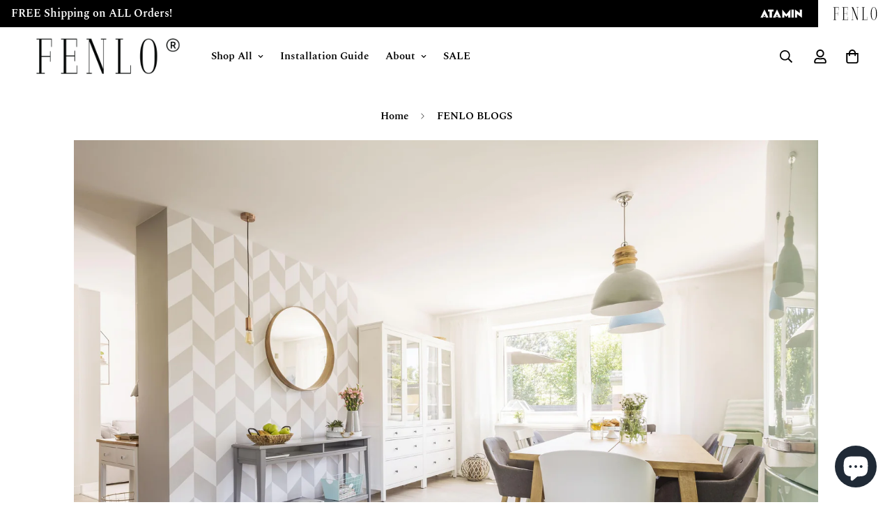

--- FILE ---
content_type: text/css
request_url: https://www.shopfenlo.com/cdn/shop/t/24/assets/custom.css?v=82630542518253061101713902952
body_size: 711
content:
/** Shopify CDN: Minification failed

Line 159:0 Unexpected "}"

**/


/* =======================
global css
======================= */

/* layout */
.max-with-1600{
  max-width: 1600px;
}

/* margin auto */
.margin-auto{
  margin: auto;
}

/* announcement brands */
[data-section-id="annoucement-with-brand"] .announcement-bar__content{
  margin-right: 0 !important;
  padding-top: 0;
  padding-bottom: 0;
}
.topbar-brand .bar-text{
  line-height: 2em;
  padding-top: 0.2em;
  padding-bottom: 0.2em;
}
.topbar-brand{
  display: flex;
  width: 100%;
  max-width: 1540px;
  justify-content: space-between;
}
.brand-logo{
  display: flex;
}
.brand-logo a{
  padding: 8px 15px;
}
@media only screen and (max-width: 767px){
  .brand-logo{
    display: none;
  }
  .topbar-brand{
    justify-content: center;
  }
  .topbar-brand .bar-text{
    line-height: 1.5em;
    padding-top: 10px;
    padding-bottom: 10px;
    font-size: 14px;
  }
}
.fenlo-logo-top{
  background-color: #fff;
}

/* header */
.sf-header__desktop .sf-menu-wrapper__desktop{
/*   display: flex !important;
  justify-content: center !important; */
}

/* button style */
.btn, .sf__btn,
.shopify-payment-button__button
{
  border-radius: 5px !important;
/*   padding-top: 14px;
  padding-bottom: 10px; */
}

/* footer */
.sf__footer-block-title{
  font-size: 18px !important;
  font-weight: 700 !important;
}
.sf-footer__block p{
  font-size: 16px !important;
  font-weight: 400 !important;
  color: #333 !important;
}
.sf__footer-block-newsletter .sf__footer-block-title{
  margin-bottom: 1rem !important;
}
.sf-footer__block a::after{
  display: none !important;
}
/* footer bottom */
.footer-bottom .copyright{
  margin-right: 15px;
}
.footer-bottom a{
  color: #696969;
}
.footer-bottom a:hover{
  color: #000;
}
/* hide footer border top */
body .sf-footer {
    border-top: initial !important;
}

/* rwd youtube and iframe */
.videobox {
    position: relative;
    width: 100%;
    height: 0;
    padding-bottom: 56.25%;
}
.videobox iframe {
    position: absolute;
    top: 0;
    left: 0;
    width: 100%;
    height: 100%;
}


/* =======================
Shopify
======================= */

/* Section - Featured promotion */
section[data-section-type="icon-box"] h3{
  font-size: calc(((var(--font-h4-desktop))/ (var(--font-base-size))) * 0.8rem);
}

/* Section - Testimonials */
section[data-section-type="testimonials"] p{
  font-size: 24px;
  line-height: 1.3em;
}
.opinew-section .section-my{
  margin-top: 15px;
}
.opw-carousel__indicator[data-v-0b98a527]{
  height: 10px !important;
  width: 10px !important;
}


/* =======================
Home page
======================= */

/* Testimonial title */
.testimonial-title .section-my{
  margin-bottom: 30px !important;
}
.testimonial-title .section__header{
  margin-bottom: 0px !important;
}
}
.testimonial-title h2{
  margin-bottom: 0px !important;
}


/* =======================
Product page
======================= */

/* product blocks */
.main-product__block+.main-product__block {
    margin-top: 15px !important;
}
/* previews section */
.template-product #opinew-app-container [data-v-15cd9b01]{
  font-size: 16px !important;
}
.template-product .opinew-header-new .opw-noci-star-full{
/*   font-size: 20px !important; */
}
.template-product .opinew-header-new .opw-font6Xl{
  font-size: 48px !important;
}
.template-product .opinew-header-new .opw-leading-loose{
  font-size: 16px !important;
}
.template-product #opinew-app-container [data-v-2cbb1dfc]{
  font-size: 16px !important;
}


/* =======================
Blog page
======================= */


/* =======================
Blog Article page
======================= */

.template-article .prose p{
  font-size: 18px !important;
  line-height: 1.5em !important;
}


/* ============================
Product Installation Guide page
============================ */

.page-product-installation-guide .prod-accord h1{
  font-size: 36px !important;
  margin-bottom: 15px !important;
}
.page-product-installation-guide .prod-accord h2{
  font-size: 24px !important;
  line-height: 1.2em !important;
}
.page-product-installation-guide .prod-accord h3{
  font-size: 18px !important;
  margin-top: 15px;
  margin-bottom: 5px;
  text-align: center !important;
}
.page-product-installation-guide .prod-accord p{
  text-align: center !important;
  color: #666;
}
@media screen and (max-width: 767px){
  .page-product-installation-guide .prod-accord h3{
    font-size: 22px !important;
  }
  .page-product-installation-guide .prose{
    margin-top: 0px !important;
  }
  .page-product-installation-guide .prose p
  {
    margin-top: 5px !important;
  }
}


/* ============================
Review Request page
============================ */

/* for shopify page template */
h2.feedback-item-title{
  text-align: center;
  font-size: 20px;
  line-height: 1.8em;
  margin-top: 15px;
  margin-bottom: 30px;
}

/* for pagefly page */
.review-request-heading h1{
  font-size: 36px !important;
}
.review-request-nav h4{
  font-size: 18px !important;
}
.review-request-products{
  padding-top: 30px !important;
  padding-bottom: 30px !important;
}
.review-request-products h2{
  font-size: 24px !important;
}
.review-request-products h3{
  font-size: 18px !important;
  font-weight: 500 !important;
  line-height: 1.5em !important;
  margin-top: 10px !important;
}


/* =======================
Shopify App
======================= */

/* -----------------------
pagefly
----------------------- */
.__pf h2{
  font-size: 28px;
  line-height: 1.5em;
  margin-bottom: 15px;
}

/* -----------------------
klaviyo 
----------------------- */

/* body newsletter - klaviyo */
.klaviyo-form-Tdijqy .kl-private-reset-css-Xuajs1{
  min-height: 0 !important;
}
/* footer newsletter - klaviyo */
footer .klaviyo-form-Tdijqy input[type="email"]{
  border: inherit !important; 
  border-bottom: 1px solid rgb(180, 187, 195) !important;
  border-radius: inherit !important;
  padding-left: 0 !important;
  box-shadow: inherit !important; 
}

/* -----------------------
Kustomer chat
----------------------- */

/* hide caht */
#kustomer-ui-sdk-iframe{
  display: none !important;
}


















--- FILE ---
content_type: image/svg+xml
request_url: https://cdn.shopify.com/s/files/1/0575/0790/5724/files/Fenlo_Wordmark_Black_top.svg
body_size: 610
content:
<svg width="76" height="23" viewBox="0 0 76 23" fill="none" xmlns="http://www.w3.org/2000/svg">
<path d="M68.8831 6.72297C68.6024 5.52275 68.1667 4.30718 67.3227 3.37154C66.698 2.68451 65.7723 2.24545 64.8245 2.30553C63.6909 2.31703 62.6931 3.0456 62.1057 3.95887C61.1839 5.37703 60.8583 7.07384 60.6717 8.72207C60.4593 10.941 60.4738 13.1913 60.8241 15.3949C61.0676 16.7907 61.457 18.2191 62.3454 19.3618C62.8904 20.0641 63.6985 20.5863 64.6045 20.6822H65.2697C66.4406 20.5754 67.3992 19.7446 67.9492 18.7655C68.8837 17.1185 69.1512 15.2044 69.2859 13.3498C69.4016 11.1385 69.3668 8.89527 68.8837 6.72234L68.8831 6.72297ZM68.0416 12.1329C68.0479 14.0611 68.0283 16.0276 67.4719 17.8925C67.2272 18.6716 66.8453 19.4653 66.1416 19.9395C65.3304 20.4687 64.1417 20.3811 63.4487 19.6979C62.7589 19.0537 62.451 18.1264 62.2322 17.2406C61.7327 14.9935 61.8446 12.6787 61.8238 10.3952C61.8598 8.53546 61.8826 6.63031 62.4965 4.84914C62.7962 3.99914 63.3305 3.11846 64.2447 2.81617C64.9516 2.5944 65.7793 2.71839 66.3452 3.2041C67.0672 3.81572 67.3928 4.74241 67.6186 5.625C68.1263 7.75576 68.0352 9.96001 68.0422 12.1323L68.0416 12.1329Z" fill="black"/>
<path d="M6.82617 2.30099V2.72087C7.28647 2.72215 7.7455 2.72087 8.20453 2.72087C8.20643 8.56415 8.2058 14.4087 8.20453 20.2526H6.82744V20.6974C8.25891 20.7006 9.68975 20.6974 11.1212 20.6993V20.252C10.5579 20.252 9.99387 20.2539 9.43052 20.252C9.42862 17.4438 9.42925 14.6362 9.43052 11.8293C10.8873 11.828 12.3447 11.8274 13.8027 11.8293C13.8027 12.6684 13.8008 13.5082 13.8027 14.348H14.0607C14.0619 12.5368 14.0619 10.7262 14.0619 8.91501H13.8014C13.8002 9.7452 13.8014 10.5767 13.8014 11.4075C12.344 11.4094 10.886 11.4075 9.42925 11.4075C9.42799 8.51174 9.42799 5.6179 9.42925 2.72215C11.1035 2.72087 12.7765 2.72215 14.4508 2.72087C14.454 4.01505 14.4495 5.31114 14.4527 6.60531H14.7107C14.7119 5.1699 14.7107 3.7364 14.7119 2.30226C12.0835 2.29907 9.45454 2.30099 6.82617 2.30099Z" fill="black"/>
<path d="M19.5439 2.30042H27.7686C27.7699 3.73583 27.7705 5.16933 27.7686 6.60474C27.6978 6.60474 27.5561 6.60602 27.4853 6.60602C27.4803 5.31185 27.4841 4.01703 27.4834 2.72286C25.7219 2.71966 23.961 2.71966 22.1995 2.72158C22.1995 5.52914 22.1982 8.33734 22.1995 11.1443H26.5186C26.5217 10.3032 26.5154 9.46343 26.5217 8.62365C26.5926 8.62365 26.7342 8.62493 26.805 8.62557C26.8069 10.4451 26.8069 12.2652 26.805 14.0847C26.7342 14.086 26.5926 14.086 26.5217 14.086C26.5167 13.2462 26.5217 12.4065 26.5186 11.5667C25.0789 11.5648 23.6398 11.5648 22.1995 11.5667V20.252H27.6636C27.6668 18.9572 27.6624 17.6624 27.6655 16.3676H27.9241C27.926 17.8113 27.926 19.2557 27.9241 20.6994H19.5458C19.5458 20.5505 19.5458 20.401 19.5439 20.2533C20.0042 20.2514 20.4633 20.2533 20.9236 20.2533C20.9248 14.41 20.9248 8.56613 20.9236 2.72222C20.4645 2.72222 20.0042 2.7235 19.5452 2.72222V2.30042H19.5439Z" fill="black"/>
<path d="M32.7565 2.30233C33.569 2.30042 34.3808 2.30361 35.1933 2.30042C37.2893 7.62091 39.3568 12.9523 41.4478 18.2747C41.4547 13.0903 41.4497 7.90658 41.4497 2.72222H40.2009V2.30233C41.1202 2.30361 42.0408 2.29914 42.9602 2.30361C42.9602 2.40842 42.9602 2.61741 42.9583 2.72222H41.6849C41.683 8.71504 41.6849 14.7072 41.6849 20.7H40.9185C38.6999 15.0664 36.485 9.43083 34.2714 3.79654C34.26 9.28192 34.2683 14.7673 34.267 20.2527H35.5145C35.5145 20.4009 35.5157 20.5499 35.5157 20.7H32.7578C32.7578 20.5888 32.7578 20.3664 32.7559 20.2552C33.1807 20.252 33.6056 20.2533 34.0305 20.254C34.035 14.4094 34.0318 8.56613 34.0318 2.72286C33.6069 2.72094 33.182 2.72158 32.7571 2.72094V2.30233H32.7565Z" fill="black"/>
<path d="M47.792 2.30042H51.6445C51.6432 2.4391 51.6432 2.57842 51.6445 2.71902C51.2006 2.72094 50.758 2.71711 50.316 2.7235C50.3192 8.56613 50.3148 14.4094 50.3179 20.252H55.4179C55.421 18.9227 55.4166 17.5928 55.4191 16.2634H55.7056V20.6981C53.0683 20.7013 50.4311 20.6981 47.7939 20.6981C47.7939 20.5492 47.792 20.3997 47.792 20.252C48.2346 20.2501 48.6772 20.252 49.1198 20.252C49.121 14.4088 49.1217 8.56422 49.1198 2.72094H47.7945V2.30042H47.7933H47.792Z" fill="black"/>
</svg>


--- FILE ---
content_type: image/svg+xml
request_url: https://cdn.shopify.com/s/files/1/0575/0790/5724/files/Atamin_Wordmark_White_top.svg
body_size: 580
content:
<svg width="76" height="23" viewBox="0 0 76 23" fill="none" xmlns="http://www.w3.org/2000/svg">
<path d="M14.0418 5.52002C15.9927 9.44353 17.9449 13.3666 19.8858 17.2948C18.6147 17.2969 17.3432 17.2948 16.0726 17.2948C15.7551 16.505 15.4223 15.722 15.1073 14.9309C14.7428 15.6557 14.3783 16.381 14.0071 17.1021C13.6371 16.3819 13.2616 15.6651 12.8997 14.9403C12.5716 15.7241 12.2523 16.5114 11.9225 17.2931C10.6789 17.2914 9.43539 17.2944 8.19141 17.2905C10.1373 13.3657 12.0933 9.44523 14.0418 5.52002ZM14.0083 12.269C13.6439 13.1367 13.2891 14.009 12.925 14.8766C13.643 14.8783 14.361 14.877 15.0798 14.8779C14.7251 14.0068 14.369 13.1371 14.0083 12.269Z" fill="white"/>
<path d="M26.1533 17.2944C28.1165 13.3773 30.051 9.44523 32.0138 5.52856C33.961 9.45292 35.9132 13.3751 37.8565 17.3016L34.0417 17.3004C33.7212 16.5152 33.399 15.731 33.076 14.9475C32.7056 15.666 32.3419 16.3879 31.9796 17.111C31.6015 16.3951 31.2417 15.6707 30.865 14.9544C30.5407 15.7357 30.2142 16.5165 29.8937 17.2995C28.6464 17.2952 27.3998 17.3034 26.1533 17.294V17.2944ZM30.8954 14.8826C31.6142 14.8826 32.3322 14.883 33.0506 14.8817C32.6916 14.0111 32.3318 13.1409 31.9791 12.2673C31.6159 13.1384 31.2548 14.0098 30.8954 14.8826Z" fill="white"/>
<path d="M57.7541 5.55811C60.0518 7.2912 62.3431 9.03284 64.6366 10.7711C64.6281 9.12944 64.6594 7.48695 64.6226 5.84574C65.6844 5.84104 66.7465 5.84318 67.8083 5.8466C67.807 9.71967 67.8095 13.5936 67.8028 17.4675C65.4315 15.6896 63.0734 13.8941 60.7084 12.108L60.7068 17.3085L57.749 17.3077C57.7507 13.391 57.7503 9.47477 57.7537 5.55811V5.55725L57.7541 5.55811Z" fill="white"/>
<path d="M39.5098 5.61914C41.4549 7.91341 43.3944 10.2137 45.3289 12.5173C47.2659 10.2158 49.2054 7.91768 51.1496 5.62256L51.1462 17.3055C50.1116 17.3055 49.0777 17.3055 48.0431 17.3037C48.0431 16.0459 48.0431 14.7877 48.0443 13.529C47.1416 14.4475 46.2371 15.3638 45.3344 16.2831C44.4096 15.3817 43.5191 14.4436 42.6075 13.5277C42.6202 14.7855 42.5821 16.0446 42.6278 17.3016C41.5864 17.3038 40.5453 17.3016 39.5039 17.302C39.5064 13.4076 39.5031 9.51358 39.5098 5.61914Z" fill="white"/>
<path d="M18.9049 5.8145C21.6441 5.81536 24.384 5.80767 27.1236 5.82134C27.1219 6.74794 27.1232 7.67454 27.1219 8.60113C26.2974 8.60199 25.4724 8.60071 24.6483 8.60113C24.6466 11.4997 24.6466 14.3992 24.6458 17.2978C23.5426 17.2978 22.4398 17.2978 21.3371 17.2961C21.3384 14.3975 21.3392 11.4989 21.3396 8.60071C20.5269 8.599 19.7147 8.60028 18.9024 8.59857C18.9041 7.67069 18.8999 6.74281 18.9049 5.8145Z" fill="white"/>
<path d="M52.798 5.82384C53.9 5.82213 55.0023 5.8247 56.105 5.82384C56.105 9.65161 56.1029 13.4794 56.1017 17.3072C54.9985 17.3063 53.8957 17.3071 52.793 17.3054C52.7955 13.4781 52.7947 9.65119 52.7976 5.82384H52.7985H52.798Z" fill="white"/>
</svg>
